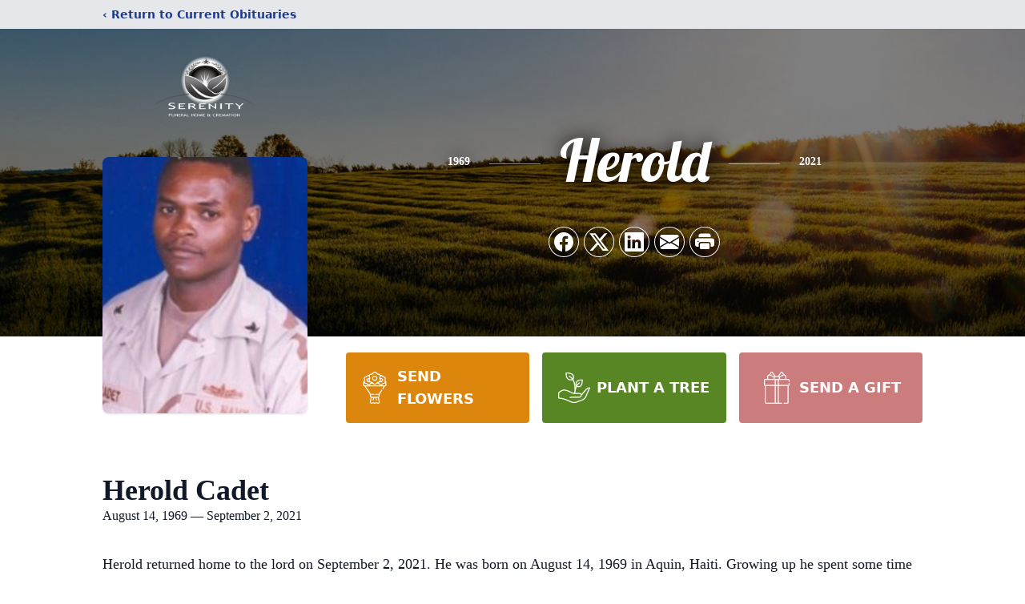

--- FILE ---
content_type: text/html; charset=utf-8
request_url: https://www.google.com/recaptcha/enterprise/anchor?ar=1&k=6Le28IMgAAAAALZFnLAGL03IsJVISbzhu6YaWwP2&co=aHR0cHM6Ly93d3cuc2VyZW5pdHlmbGEuY29tOjQ0Mw..&hl=en&type=image&v=PoyoqOPhxBO7pBk68S4YbpHZ&theme=light&size=invisible&badge=bottomright&anchor-ms=20000&execute-ms=30000&cb=6bbgibz6xz02
body_size: 48715
content:
<!DOCTYPE HTML><html dir="ltr" lang="en"><head><meta http-equiv="Content-Type" content="text/html; charset=UTF-8">
<meta http-equiv="X-UA-Compatible" content="IE=edge">
<title>reCAPTCHA</title>
<style type="text/css">
/* cyrillic-ext */
@font-face {
  font-family: 'Roboto';
  font-style: normal;
  font-weight: 400;
  font-stretch: 100%;
  src: url(//fonts.gstatic.com/s/roboto/v48/KFO7CnqEu92Fr1ME7kSn66aGLdTylUAMa3GUBHMdazTgWw.woff2) format('woff2');
  unicode-range: U+0460-052F, U+1C80-1C8A, U+20B4, U+2DE0-2DFF, U+A640-A69F, U+FE2E-FE2F;
}
/* cyrillic */
@font-face {
  font-family: 'Roboto';
  font-style: normal;
  font-weight: 400;
  font-stretch: 100%;
  src: url(//fonts.gstatic.com/s/roboto/v48/KFO7CnqEu92Fr1ME7kSn66aGLdTylUAMa3iUBHMdazTgWw.woff2) format('woff2');
  unicode-range: U+0301, U+0400-045F, U+0490-0491, U+04B0-04B1, U+2116;
}
/* greek-ext */
@font-face {
  font-family: 'Roboto';
  font-style: normal;
  font-weight: 400;
  font-stretch: 100%;
  src: url(//fonts.gstatic.com/s/roboto/v48/KFO7CnqEu92Fr1ME7kSn66aGLdTylUAMa3CUBHMdazTgWw.woff2) format('woff2');
  unicode-range: U+1F00-1FFF;
}
/* greek */
@font-face {
  font-family: 'Roboto';
  font-style: normal;
  font-weight: 400;
  font-stretch: 100%;
  src: url(//fonts.gstatic.com/s/roboto/v48/KFO7CnqEu92Fr1ME7kSn66aGLdTylUAMa3-UBHMdazTgWw.woff2) format('woff2');
  unicode-range: U+0370-0377, U+037A-037F, U+0384-038A, U+038C, U+038E-03A1, U+03A3-03FF;
}
/* math */
@font-face {
  font-family: 'Roboto';
  font-style: normal;
  font-weight: 400;
  font-stretch: 100%;
  src: url(//fonts.gstatic.com/s/roboto/v48/KFO7CnqEu92Fr1ME7kSn66aGLdTylUAMawCUBHMdazTgWw.woff2) format('woff2');
  unicode-range: U+0302-0303, U+0305, U+0307-0308, U+0310, U+0312, U+0315, U+031A, U+0326-0327, U+032C, U+032F-0330, U+0332-0333, U+0338, U+033A, U+0346, U+034D, U+0391-03A1, U+03A3-03A9, U+03B1-03C9, U+03D1, U+03D5-03D6, U+03F0-03F1, U+03F4-03F5, U+2016-2017, U+2034-2038, U+203C, U+2040, U+2043, U+2047, U+2050, U+2057, U+205F, U+2070-2071, U+2074-208E, U+2090-209C, U+20D0-20DC, U+20E1, U+20E5-20EF, U+2100-2112, U+2114-2115, U+2117-2121, U+2123-214F, U+2190, U+2192, U+2194-21AE, U+21B0-21E5, U+21F1-21F2, U+21F4-2211, U+2213-2214, U+2216-22FF, U+2308-230B, U+2310, U+2319, U+231C-2321, U+2336-237A, U+237C, U+2395, U+239B-23B7, U+23D0, U+23DC-23E1, U+2474-2475, U+25AF, U+25B3, U+25B7, U+25BD, U+25C1, U+25CA, U+25CC, U+25FB, U+266D-266F, U+27C0-27FF, U+2900-2AFF, U+2B0E-2B11, U+2B30-2B4C, U+2BFE, U+3030, U+FF5B, U+FF5D, U+1D400-1D7FF, U+1EE00-1EEFF;
}
/* symbols */
@font-face {
  font-family: 'Roboto';
  font-style: normal;
  font-weight: 400;
  font-stretch: 100%;
  src: url(//fonts.gstatic.com/s/roboto/v48/KFO7CnqEu92Fr1ME7kSn66aGLdTylUAMaxKUBHMdazTgWw.woff2) format('woff2');
  unicode-range: U+0001-000C, U+000E-001F, U+007F-009F, U+20DD-20E0, U+20E2-20E4, U+2150-218F, U+2190, U+2192, U+2194-2199, U+21AF, U+21E6-21F0, U+21F3, U+2218-2219, U+2299, U+22C4-22C6, U+2300-243F, U+2440-244A, U+2460-24FF, U+25A0-27BF, U+2800-28FF, U+2921-2922, U+2981, U+29BF, U+29EB, U+2B00-2BFF, U+4DC0-4DFF, U+FFF9-FFFB, U+10140-1018E, U+10190-1019C, U+101A0, U+101D0-101FD, U+102E0-102FB, U+10E60-10E7E, U+1D2C0-1D2D3, U+1D2E0-1D37F, U+1F000-1F0FF, U+1F100-1F1AD, U+1F1E6-1F1FF, U+1F30D-1F30F, U+1F315, U+1F31C, U+1F31E, U+1F320-1F32C, U+1F336, U+1F378, U+1F37D, U+1F382, U+1F393-1F39F, U+1F3A7-1F3A8, U+1F3AC-1F3AF, U+1F3C2, U+1F3C4-1F3C6, U+1F3CA-1F3CE, U+1F3D4-1F3E0, U+1F3ED, U+1F3F1-1F3F3, U+1F3F5-1F3F7, U+1F408, U+1F415, U+1F41F, U+1F426, U+1F43F, U+1F441-1F442, U+1F444, U+1F446-1F449, U+1F44C-1F44E, U+1F453, U+1F46A, U+1F47D, U+1F4A3, U+1F4B0, U+1F4B3, U+1F4B9, U+1F4BB, U+1F4BF, U+1F4C8-1F4CB, U+1F4D6, U+1F4DA, U+1F4DF, U+1F4E3-1F4E6, U+1F4EA-1F4ED, U+1F4F7, U+1F4F9-1F4FB, U+1F4FD-1F4FE, U+1F503, U+1F507-1F50B, U+1F50D, U+1F512-1F513, U+1F53E-1F54A, U+1F54F-1F5FA, U+1F610, U+1F650-1F67F, U+1F687, U+1F68D, U+1F691, U+1F694, U+1F698, U+1F6AD, U+1F6B2, U+1F6B9-1F6BA, U+1F6BC, U+1F6C6-1F6CF, U+1F6D3-1F6D7, U+1F6E0-1F6EA, U+1F6F0-1F6F3, U+1F6F7-1F6FC, U+1F700-1F7FF, U+1F800-1F80B, U+1F810-1F847, U+1F850-1F859, U+1F860-1F887, U+1F890-1F8AD, U+1F8B0-1F8BB, U+1F8C0-1F8C1, U+1F900-1F90B, U+1F93B, U+1F946, U+1F984, U+1F996, U+1F9E9, U+1FA00-1FA6F, U+1FA70-1FA7C, U+1FA80-1FA89, U+1FA8F-1FAC6, U+1FACE-1FADC, U+1FADF-1FAE9, U+1FAF0-1FAF8, U+1FB00-1FBFF;
}
/* vietnamese */
@font-face {
  font-family: 'Roboto';
  font-style: normal;
  font-weight: 400;
  font-stretch: 100%;
  src: url(//fonts.gstatic.com/s/roboto/v48/KFO7CnqEu92Fr1ME7kSn66aGLdTylUAMa3OUBHMdazTgWw.woff2) format('woff2');
  unicode-range: U+0102-0103, U+0110-0111, U+0128-0129, U+0168-0169, U+01A0-01A1, U+01AF-01B0, U+0300-0301, U+0303-0304, U+0308-0309, U+0323, U+0329, U+1EA0-1EF9, U+20AB;
}
/* latin-ext */
@font-face {
  font-family: 'Roboto';
  font-style: normal;
  font-weight: 400;
  font-stretch: 100%;
  src: url(//fonts.gstatic.com/s/roboto/v48/KFO7CnqEu92Fr1ME7kSn66aGLdTylUAMa3KUBHMdazTgWw.woff2) format('woff2');
  unicode-range: U+0100-02BA, U+02BD-02C5, U+02C7-02CC, U+02CE-02D7, U+02DD-02FF, U+0304, U+0308, U+0329, U+1D00-1DBF, U+1E00-1E9F, U+1EF2-1EFF, U+2020, U+20A0-20AB, U+20AD-20C0, U+2113, U+2C60-2C7F, U+A720-A7FF;
}
/* latin */
@font-face {
  font-family: 'Roboto';
  font-style: normal;
  font-weight: 400;
  font-stretch: 100%;
  src: url(//fonts.gstatic.com/s/roboto/v48/KFO7CnqEu92Fr1ME7kSn66aGLdTylUAMa3yUBHMdazQ.woff2) format('woff2');
  unicode-range: U+0000-00FF, U+0131, U+0152-0153, U+02BB-02BC, U+02C6, U+02DA, U+02DC, U+0304, U+0308, U+0329, U+2000-206F, U+20AC, U+2122, U+2191, U+2193, U+2212, U+2215, U+FEFF, U+FFFD;
}
/* cyrillic-ext */
@font-face {
  font-family: 'Roboto';
  font-style: normal;
  font-weight: 500;
  font-stretch: 100%;
  src: url(//fonts.gstatic.com/s/roboto/v48/KFO7CnqEu92Fr1ME7kSn66aGLdTylUAMa3GUBHMdazTgWw.woff2) format('woff2');
  unicode-range: U+0460-052F, U+1C80-1C8A, U+20B4, U+2DE0-2DFF, U+A640-A69F, U+FE2E-FE2F;
}
/* cyrillic */
@font-face {
  font-family: 'Roboto';
  font-style: normal;
  font-weight: 500;
  font-stretch: 100%;
  src: url(//fonts.gstatic.com/s/roboto/v48/KFO7CnqEu92Fr1ME7kSn66aGLdTylUAMa3iUBHMdazTgWw.woff2) format('woff2');
  unicode-range: U+0301, U+0400-045F, U+0490-0491, U+04B0-04B1, U+2116;
}
/* greek-ext */
@font-face {
  font-family: 'Roboto';
  font-style: normal;
  font-weight: 500;
  font-stretch: 100%;
  src: url(//fonts.gstatic.com/s/roboto/v48/KFO7CnqEu92Fr1ME7kSn66aGLdTylUAMa3CUBHMdazTgWw.woff2) format('woff2');
  unicode-range: U+1F00-1FFF;
}
/* greek */
@font-face {
  font-family: 'Roboto';
  font-style: normal;
  font-weight: 500;
  font-stretch: 100%;
  src: url(//fonts.gstatic.com/s/roboto/v48/KFO7CnqEu92Fr1ME7kSn66aGLdTylUAMa3-UBHMdazTgWw.woff2) format('woff2');
  unicode-range: U+0370-0377, U+037A-037F, U+0384-038A, U+038C, U+038E-03A1, U+03A3-03FF;
}
/* math */
@font-face {
  font-family: 'Roboto';
  font-style: normal;
  font-weight: 500;
  font-stretch: 100%;
  src: url(//fonts.gstatic.com/s/roboto/v48/KFO7CnqEu92Fr1ME7kSn66aGLdTylUAMawCUBHMdazTgWw.woff2) format('woff2');
  unicode-range: U+0302-0303, U+0305, U+0307-0308, U+0310, U+0312, U+0315, U+031A, U+0326-0327, U+032C, U+032F-0330, U+0332-0333, U+0338, U+033A, U+0346, U+034D, U+0391-03A1, U+03A3-03A9, U+03B1-03C9, U+03D1, U+03D5-03D6, U+03F0-03F1, U+03F4-03F5, U+2016-2017, U+2034-2038, U+203C, U+2040, U+2043, U+2047, U+2050, U+2057, U+205F, U+2070-2071, U+2074-208E, U+2090-209C, U+20D0-20DC, U+20E1, U+20E5-20EF, U+2100-2112, U+2114-2115, U+2117-2121, U+2123-214F, U+2190, U+2192, U+2194-21AE, U+21B0-21E5, U+21F1-21F2, U+21F4-2211, U+2213-2214, U+2216-22FF, U+2308-230B, U+2310, U+2319, U+231C-2321, U+2336-237A, U+237C, U+2395, U+239B-23B7, U+23D0, U+23DC-23E1, U+2474-2475, U+25AF, U+25B3, U+25B7, U+25BD, U+25C1, U+25CA, U+25CC, U+25FB, U+266D-266F, U+27C0-27FF, U+2900-2AFF, U+2B0E-2B11, U+2B30-2B4C, U+2BFE, U+3030, U+FF5B, U+FF5D, U+1D400-1D7FF, U+1EE00-1EEFF;
}
/* symbols */
@font-face {
  font-family: 'Roboto';
  font-style: normal;
  font-weight: 500;
  font-stretch: 100%;
  src: url(//fonts.gstatic.com/s/roboto/v48/KFO7CnqEu92Fr1ME7kSn66aGLdTylUAMaxKUBHMdazTgWw.woff2) format('woff2');
  unicode-range: U+0001-000C, U+000E-001F, U+007F-009F, U+20DD-20E0, U+20E2-20E4, U+2150-218F, U+2190, U+2192, U+2194-2199, U+21AF, U+21E6-21F0, U+21F3, U+2218-2219, U+2299, U+22C4-22C6, U+2300-243F, U+2440-244A, U+2460-24FF, U+25A0-27BF, U+2800-28FF, U+2921-2922, U+2981, U+29BF, U+29EB, U+2B00-2BFF, U+4DC0-4DFF, U+FFF9-FFFB, U+10140-1018E, U+10190-1019C, U+101A0, U+101D0-101FD, U+102E0-102FB, U+10E60-10E7E, U+1D2C0-1D2D3, U+1D2E0-1D37F, U+1F000-1F0FF, U+1F100-1F1AD, U+1F1E6-1F1FF, U+1F30D-1F30F, U+1F315, U+1F31C, U+1F31E, U+1F320-1F32C, U+1F336, U+1F378, U+1F37D, U+1F382, U+1F393-1F39F, U+1F3A7-1F3A8, U+1F3AC-1F3AF, U+1F3C2, U+1F3C4-1F3C6, U+1F3CA-1F3CE, U+1F3D4-1F3E0, U+1F3ED, U+1F3F1-1F3F3, U+1F3F5-1F3F7, U+1F408, U+1F415, U+1F41F, U+1F426, U+1F43F, U+1F441-1F442, U+1F444, U+1F446-1F449, U+1F44C-1F44E, U+1F453, U+1F46A, U+1F47D, U+1F4A3, U+1F4B0, U+1F4B3, U+1F4B9, U+1F4BB, U+1F4BF, U+1F4C8-1F4CB, U+1F4D6, U+1F4DA, U+1F4DF, U+1F4E3-1F4E6, U+1F4EA-1F4ED, U+1F4F7, U+1F4F9-1F4FB, U+1F4FD-1F4FE, U+1F503, U+1F507-1F50B, U+1F50D, U+1F512-1F513, U+1F53E-1F54A, U+1F54F-1F5FA, U+1F610, U+1F650-1F67F, U+1F687, U+1F68D, U+1F691, U+1F694, U+1F698, U+1F6AD, U+1F6B2, U+1F6B9-1F6BA, U+1F6BC, U+1F6C6-1F6CF, U+1F6D3-1F6D7, U+1F6E0-1F6EA, U+1F6F0-1F6F3, U+1F6F7-1F6FC, U+1F700-1F7FF, U+1F800-1F80B, U+1F810-1F847, U+1F850-1F859, U+1F860-1F887, U+1F890-1F8AD, U+1F8B0-1F8BB, U+1F8C0-1F8C1, U+1F900-1F90B, U+1F93B, U+1F946, U+1F984, U+1F996, U+1F9E9, U+1FA00-1FA6F, U+1FA70-1FA7C, U+1FA80-1FA89, U+1FA8F-1FAC6, U+1FACE-1FADC, U+1FADF-1FAE9, U+1FAF0-1FAF8, U+1FB00-1FBFF;
}
/* vietnamese */
@font-face {
  font-family: 'Roboto';
  font-style: normal;
  font-weight: 500;
  font-stretch: 100%;
  src: url(//fonts.gstatic.com/s/roboto/v48/KFO7CnqEu92Fr1ME7kSn66aGLdTylUAMa3OUBHMdazTgWw.woff2) format('woff2');
  unicode-range: U+0102-0103, U+0110-0111, U+0128-0129, U+0168-0169, U+01A0-01A1, U+01AF-01B0, U+0300-0301, U+0303-0304, U+0308-0309, U+0323, U+0329, U+1EA0-1EF9, U+20AB;
}
/* latin-ext */
@font-face {
  font-family: 'Roboto';
  font-style: normal;
  font-weight: 500;
  font-stretch: 100%;
  src: url(//fonts.gstatic.com/s/roboto/v48/KFO7CnqEu92Fr1ME7kSn66aGLdTylUAMa3KUBHMdazTgWw.woff2) format('woff2');
  unicode-range: U+0100-02BA, U+02BD-02C5, U+02C7-02CC, U+02CE-02D7, U+02DD-02FF, U+0304, U+0308, U+0329, U+1D00-1DBF, U+1E00-1E9F, U+1EF2-1EFF, U+2020, U+20A0-20AB, U+20AD-20C0, U+2113, U+2C60-2C7F, U+A720-A7FF;
}
/* latin */
@font-face {
  font-family: 'Roboto';
  font-style: normal;
  font-weight: 500;
  font-stretch: 100%;
  src: url(//fonts.gstatic.com/s/roboto/v48/KFO7CnqEu92Fr1ME7kSn66aGLdTylUAMa3yUBHMdazQ.woff2) format('woff2');
  unicode-range: U+0000-00FF, U+0131, U+0152-0153, U+02BB-02BC, U+02C6, U+02DA, U+02DC, U+0304, U+0308, U+0329, U+2000-206F, U+20AC, U+2122, U+2191, U+2193, U+2212, U+2215, U+FEFF, U+FFFD;
}
/* cyrillic-ext */
@font-face {
  font-family: 'Roboto';
  font-style: normal;
  font-weight: 900;
  font-stretch: 100%;
  src: url(//fonts.gstatic.com/s/roboto/v48/KFO7CnqEu92Fr1ME7kSn66aGLdTylUAMa3GUBHMdazTgWw.woff2) format('woff2');
  unicode-range: U+0460-052F, U+1C80-1C8A, U+20B4, U+2DE0-2DFF, U+A640-A69F, U+FE2E-FE2F;
}
/* cyrillic */
@font-face {
  font-family: 'Roboto';
  font-style: normal;
  font-weight: 900;
  font-stretch: 100%;
  src: url(//fonts.gstatic.com/s/roboto/v48/KFO7CnqEu92Fr1ME7kSn66aGLdTylUAMa3iUBHMdazTgWw.woff2) format('woff2');
  unicode-range: U+0301, U+0400-045F, U+0490-0491, U+04B0-04B1, U+2116;
}
/* greek-ext */
@font-face {
  font-family: 'Roboto';
  font-style: normal;
  font-weight: 900;
  font-stretch: 100%;
  src: url(//fonts.gstatic.com/s/roboto/v48/KFO7CnqEu92Fr1ME7kSn66aGLdTylUAMa3CUBHMdazTgWw.woff2) format('woff2');
  unicode-range: U+1F00-1FFF;
}
/* greek */
@font-face {
  font-family: 'Roboto';
  font-style: normal;
  font-weight: 900;
  font-stretch: 100%;
  src: url(//fonts.gstatic.com/s/roboto/v48/KFO7CnqEu92Fr1ME7kSn66aGLdTylUAMa3-UBHMdazTgWw.woff2) format('woff2');
  unicode-range: U+0370-0377, U+037A-037F, U+0384-038A, U+038C, U+038E-03A1, U+03A3-03FF;
}
/* math */
@font-face {
  font-family: 'Roboto';
  font-style: normal;
  font-weight: 900;
  font-stretch: 100%;
  src: url(//fonts.gstatic.com/s/roboto/v48/KFO7CnqEu92Fr1ME7kSn66aGLdTylUAMawCUBHMdazTgWw.woff2) format('woff2');
  unicode-range: U+0302-0303, U+0305, U+0307-0308, U+0310, U+0312, U+0315, U+031A, U+0326-0327, U+032C, U+032F-0330, U+0332-0333, U+0338, U+033A, U+0346, U+034D, U+0391-03A1, U+03A3-03A9, U+03B1-03C9, U+03D1, U+03D5-03D6, U+03F0-03F1, U+03F4-03F5, U+2016-2017, U+2034-2038, U+203C, U+2040, U+2043, U+2047, U+2050, U+2057, U+205F, U+2070-2071, U+2074-208E, U+2090-209C, U+20D0-20DC, U+20E1, U+20E5-20EF, U+2100-2112, U+2114-2115, U+2117-2121, U+2123-214F, U+2190, U+2192, U+2194-21AE, U+21B0-21E5, U+21F1-21F2, U+21F4-2211, U+2213-2214, U+2216-22FF, U+2308-230B, U+2310, U+2319, U+231C-2321, U+2336-237A, U+237C, U+2395, U+239B-23B7, U+23D0, U+23DC-23E1, U+2474-2475, U+25AF, U+25B3, U+25B7, U+25BD, U+25C1, U+25CA, U+25CC, U+25FB, U+266D-266F, U+27C0-27FF, U+2900-2AFF, U+2B0E-2B11, U+2B30-2B4C, U+2BFE, U+3030, U+FF5B, U+FF5D, U+1D400-1D7FF, U+1EE00-1EEFF;
}
/* symbols */
@font-face {
  font-family: 'Roboto';
  font-style: normal;
  font-weight: 900;
  font-stretch: 100%;
  src: url(//fonts.gstatic.com/s/roboto/v48/KFO7CnqEu92Fr1ME7kSn66aGLdTylUAMaxKUBHMdazTgWw.woff2) format('woff2');
  unicode-range: U+0001-000C, U+000E-001F, U+007F-009F, U+20DD-20E0, U+20E2-20E4, U+2150-218F, U+2190, U+2192, U+2194-2199, U+21AF, U+21E6-21F0, U+21F3, U+2218-2219, U+2299, U+22C4-22C6, U+2300-243F, U+2440-244A, U+2460-24FF, U+25A0-27BF, U+2800-28FF, U+2921-2922, U+2981, U+29BF, U+29EB, U+2B00-2BFF, U+4DC0-4DFF, U+FFF9-FFFB, U+10140-1018E, U+10190-1019C, U+101A0, U+101D0-101FD, U+102E0-102FB, U+10E60-10E7E, U+1D2C0-1D2D3, U+1D2E0-1D37F, U+1F000-1F0FF, U+1F100-1F1AD, U+1F1E6-1F1FF, U+1F30D-1F30F, U+1F315, U+1F31C, U+1F31E, U+1F320-1F32C, U+1F336, U+1F378, U+1F37D, U+1F382, U+1F393-1F39F, U+1F3A7-1F3A8, U+1F3AC-1F3AF, U+1F3C2, U+1F3C4-1F3C6, U+1F3CA-1F3CE, U+1F3D4-1F3E0, U+1F3ED, U+1F3F1-1F3F3, U+1F3F5-1F3F7, U+1F408, U+1F415, U+1F41F, U+1F426, U+1F43F, U+1F441-1F442, U+1F444, U+1F446-1F449, U+1F44C-1F44E, U+1F453, U+1F46A, U+1F47D, U+1F4A3, U+1F4B0, U+1F4B3, U+1F4B9, U+1F4BB, U+1F4BF, U+1F4C8-1F4CB, U+1F4D6, U+1F4DA, U+1F4DF, U+1F4E3-1F4E6, U+1F4EA-1F4ED, U+1F4F7, U+1F4F9-1F4FB, U+1F4FD-1F4FE, U+1F503, U+1F507-1F50B, U+1F50D, U+1F512-1F513, U+1F53E-1F54A, U+1F54F-1F5FA, U+1F610, U+1F650-1F67F, U+1F687, U+1F68D, U+1F691, U+1F694, U+1F698, U+1F6AD, U+1F6B2, U+1F6B9-1F6BA, U+1F6BC, U+1F6C6-1F6CF, U+1F6D3-1F6D7, U+1F6E0-1F6EA, U+1F6F0-1F6F3, U+1F6F7-1F6FC, U+1F700-1F7FF, U+1F800-1F80B, U+1F810-1F847, U+1F850-1F859, U+1F860-1F887, U+1F890-1F8AD, U+1F8B0-1F8BB, U+1F8C0-1F8C1, U+1F900-1F90B, U+1F93B, U+1F946, U+1F984, U+1F996, U+1F9E9, U+1FA00-1FA6F, U+1FA70-1FA7C, U+1FA80-1FA89, U+1FA8F-1FAC6, U+1FACE-1FADC, U+1FADF-1FAE9, U+1FAF0-1FAF8, U+1FB00-1FBFF;
}
/* vietnamese */
@font-face {
  font-family: 'Roboto';
  font-style: normal;
  font-weight: 900;
  font-stretch: 100%;
  src: url(//fonts.gstatic.com/s/roboto/v48/KFO7CnqEu92Fr1ME7kSn66aGLdTylUAMa3OUBHMdazTgWw.woff2) format('woff2');
  unicode-range: U+0102-0103, U+0110-0111, U+0128-0129, U+0168-0169, U+01A0-01A1, U+01AF-01B0, U+0300-0301, U+0303-0304, U+0308-0309, U+0323, U+0329, U+1EA0-1EF9, U+20AB;
}
/* latin-ext */
@font-face {
  font-family: 'Roboto';
  font-style: normal;
  font-weight: 900;
  font-stretch: 100%;
  src: url(//fonts.gstatic.com/s/roboto/v48/KFO7CnqEu92Fr1ME7kSn66aGLdTylUAMa3KUBHMdazTgWw.woff2) format('woff2');
  unicode-range: U+0100-02BA, U+02BD-02C5, U+02C7-02CC, U+02CE-02D7, U+02DD-02FF, U+0304, U+0308, U+0329, U+1D00-1DBF, U+1E00-1E9F, U+1EF2-1EFF, U+2020, U+20A0-20AB, U+20AD-20C0, U+2113, U+2C60-2C7F, U+A720-A7FF;
}
/* latin */
@font-face {
  font-family: 'Roboto';
  font-style: normal;
  font-weight: 900;
  font-stretch: 100%;
  src: url(//fonts.gstatic.com/s/roboto/v48/KFO7CnqEu92Fr1ME7kSn66aGLdTylUAMa3yUBHMdazQ.woff2) format('woff2');
  unicode-range: U+0000-00FF, U+0131, U+0152-0153, U+02BB-02BC, U+02C6, U+02DA, U+02DC, U+0304, U+0308, U+0329, U+2000-206F, U+20AC, U+2122, U+2191, U+2193, U+2212, U+2215, U+FEFF, U+FFFD;
}

</style>
<link rel="stylesheet" type="text/css" href="https://www.gstatic.com/recaptcha/releases/PoyoqOPhxBO7pBk68S4YbpHZ/styles__ltr.css">
<script nonce="dlzYdzTk6Rygd2JjW3_WNQ" type="text/javascript">window['__recaptcha_api'] = 'https://www.google.com/recaptcha/enterprise/';</script>
<script type="text/javascript" src="https://www.gstatic.com/recaptcha/releases/PoyoqOPhxBO7pBk68S4YbpHZ/recaptcha__en.js" nonce="dlzYdzTk6Rygd2JjW3_WNQ">
      
    </script></head>
<body><div id="rc-anchor-alert" class="rc-anchor-alert"></div>
<input type="hidden" id="recaptcha-token" value="[base64]">
<script type="text/javascript" nonce="dlzYdzTk6Rygd2JjW3_WNQ">
      recaptcha.anchor.Main.init("[\x22ainput\x22,[\x22bgdata\x22,\x22\x22,\[base64]/[base64]/[base64]/ZyhXLGgpOnEoW04sMjEsbF0sVywwKSxoKSxmYWxzZSxmYWxzZSl9Y2F0Y2goayl7RygzNTgsVyk/[base64]/[base64]/[base64]/[base64]/[base64]/[base64]/[base64]/bmV3IEJbT10oRFswXSk6dz09Mj9uZXcgQltPXShEWzBdLERbMV0pOnc9PTM/bmV3IEJbT10oRFswXSxEWzFdLERbMl0pOnc9PTQ/[base64]/[base64]/[base64]/[base64]/[base64]\\u003d\x22,\[base64]\\u003d\x22,\x22w4lcaFbCtDHCgcO4wrvDhx8faClgwoRMHsKNw7RFUsOgwqluwoRJX8OXCxVMwqTDpMKEIMOHw65XaTjCvx7ChxbCuG8NfQHCtX7DvcOgcVY6w494wpvCuUVtSQc7VsKOIh3CgMO2RsOqwpFnfsOGw4ojw6/DgsOVw686w6gNw4M+b8KEw6MRBlrDmih2wpYyw4nChMOGNR0PTMOFKh/DkXzCtS16BQojwoB3wrzClBjDrCPDrUR9woTCnH3Dk0l6wosFwrjCrjfDnMKHw74nBGghL8KSw6/CnsOWw6bDh8OiwoHCtms1asOqw51uw5PDocK/FVVywprDmVAtWcK2w6LCt8OJDsOhwqAKEcONAsKTandTw7QWHMO8w6fDixfCqsOseCQDXTwFw7/CuwBJwqLDjDRIU8KKwpdgRsOGw4TDllnDrsOPwrXDumhdNibDo8KGK1HDs3hHKR3DqMOmwoPDvsORwrPCqA/CjMKEJiXCvMKPwpokw7vDpm5iw5UeEcKUfsKjwrzDhMKiZk1Hw5/DhwYrYCJyRcKcw5pDVcOhwrPCiVnDgQt8RMOkBhfCmsO3worDpsKWwrfDuUt6axgiZTVnFsKEw5xHTFnDuMKADcKicSTCgy3CvyTCh8OBw6DCuifDj8KjwqPCoMOsEMOXM8OVHFHCp2stc8K2w7fDosKywpHDtsKVw6F9woFbw4DDhcK1fMKKwp/[base64]/CjcOTWzfCnAgbwrfCnHUxwpJUw6vDmcKAw6IhL8O2wpHDqkzDrm7DocK2MktdU8Opw5LDhsKyCWVEw7bCk8KdwqtmL8Oww5nDrUhcw4LDmRc6wojDlyo2wottA8K2woMew5llXMOhe2jCrwFdd8K7wq7CkcOAw43ClMO1w6VoXC/[base64]/wobDrcKXRMOmwrPCgMOhYXnDgsKrwoscw4odw6BiVkgLwqdJNVk5JsKdQFvDglwNI3gnw7jDj8ObQ8O1VcOdw7wZw748w5rCj8KMwoXCgcKmESLDmXjDkXZpVxzChMOXwoMjFz1xw6vCqHJzwozCvcKJAMOWwpQlwo8nwp4Owr5ZwrfDt2XCmQrDrD/DriDCgUtJA8OoIcK2WnnDgxjDlikMBcKxwq/CjcKzw7o+QsOcL8ORwpDCp8KyBmXDl8Kcwr01wox2w7/CmsOTQXTDlMK4F8O+w6fCm8KTwrw8wqQ8OADDpsK2UHrCvzPCjmY7dnYoIcOzw4HCuUBSAGPDl8KQOcO8BsOjPRQVTWIdABXCvjbDlMKCw4/[base64]/fRfDhcOzw4bCoVnCrgkSbA1VwrI5C35ow7DCrcK1wrcbw4Zzw4LCicKxwpV6wpgUwqjDrEjCrTLCu8OfwqLDpz/Cl0fDhcOYwpMrwqBGwoBRLcOKwpTDjSQER8K0w7Mdc8K9YsOqa8KXXwFsE8O3JsOAT3EkVVFrw6Nuw4/DsitkNsK5VB8QwrBtZULCtTfCtcOtw6I8w6PCtMKGw5zCoF7DtnxmwoQtW8Kuw4lHw6LCh8OaNcK1wqbCmAIkwqwfLMKowrITRDpOw7TDtMOYX8Omw7w6HTnCt8OCNcKzwonDpsK4w65dCsKUwp7DpcKKKMKfRADCucOCwpfChmHDmyrCqsO9wrvChsO0BMO/wqnCvcKMdFHCnDrDpwXDv8KpwpliwrXCjHc+w7wMwod8E8OfwovCiAbCpMKNF8KsaRliC8ONHU/CrcKTTh1IdMKZdcO9w6V+wr3CqUlKPMORwoEkSAzDisKZw5jDscKWwphSw4PCsUwSRcKfw65CVhTDj8KuQcKgwpbDtMOOQsOHQ8KMwodyYVQzwq/DqgggWsODwo/ClBk2VcKcwpZQwq4uDhYQwplPEBI8wphBwoMSexpAwrDDrMOewo48wp5HNlnDtsOlMiPDisKpB8O5wqbDsh0jd8KiwqVpwpE0w6FOwqkpAWPDtzDDssKbKsOiw4I4S8KGwoXCpsOjwpoOwosNSBM0wpbDlMOpLgVvdi/ClsOgw4kbw4QeSlM/[base64]/woHCscOfw7PDtTR8w4XCnTzDr8KIPGbCsVzDiw/DkBJIEMKrNwnDoBttw4Fxw4cjwoXDrn0IwoxBwpjDocKtw4JIwp/CtsOqMglMfcKxcMOFFsOQwoXCtHzCggLCuAo4wrHCg2zDlnQSU8K7wqfClsKNw5vCs8Ozw6jCgMOBasKhwqvDplLDtGjDgcOWVcOzPMKjJihBwqfDj3XDgMKIEMOFRsKfOTcFbsONYsODchXClyZcXcKqw5/DosOrw6PCnU4Gw64Hw4ENw7Z5wrXCqijDvj5Sw47CgFrDnMKtRit9w7Niw6lEwrIQE8OzwpAvNcOowq/CvsKiB8KBYyEAw7XChMKjMS8oAXHCrsK7w7nCqB3DoSDCmcK1OA7DscODwqjCphY6cMOIwrIGRk4VYsOLwqLDig7Dj2QMwoR5TcKubwBpwovDv8OTSVx6bVvDrcOQOX/CkArCrMOHacO8eUQgwpx6XsKewo3CnWt6B8OWJMKhPGTCgsO8wohVwpjDjmTDisKuw7UpVjQIw63DnsK0wqd2w6RoI8OcUDp0wovDmsKROh7DqyzCt15KQ8OUw4BdHcO/AlBcw7vDuShWZMK0DsOGwpfCncOqPMK3wqDDqkPCpcOiFFNbVxM7DDDDqz3DscKmO8KbAsKpRW7DskQCNBMnOsOww6s4w57DiyQkGFxLL8O9wpkeWWNkEiRIwpMLwoA1Lid8SMKNwpgOwo0IaUNOMlFmFBLClcOvESUcw6zCl8KuKcOdC1TDmSXCqhQDai/DhcKFGMK9W8OZwoXDsVzDiFJew7jDsSfCkcK0wqocfcKHw7RQwokEwr/DiMOLw6PDi8KNG8OKNC0hRMKBB1QEZsKlw5DDlyrCicO3w6LCjcOdLhHCtAwYcsOjLw/CssOJFcKSSF3CusOIVcKFNMKiwp/CvwMTw6RowrnCj8Orw49DdgnCgcO6w7YZSEt+w502TsOABhrCr8OGTEBRw77CoFAyGcOCdEvCjsO9w6PCrCvCvGDChcOkw5/CgEg4SsK2BW/[base64]/[base64]/Dv8KuI8KhUh4NZsOtw6DCv0DCksOZQ8KLwo3Dp1rDvHx/KsO3IjPCucK+woxNwqTDqk7ClQx6w6MkewzDjMOABsO1w6PCmSB2UnYlQcKya8KUHRHCrsOiBsKLw4xZUsKHwpNaY8KOwppRBHLDoMO0w7/[base64]/Cri/[base64]/CvsKEPGDCkFjClj1fwpHDpUnClMOhwqvCuSBnaMOmU8KPw59yScOiw6U4DsOMwr/CpVl5UyMzABHDtAtjwoUyZBg+WwAcw7E6wrHDpzNEC8OnWjjDoS3ClF/Dg8KrRcKGwrlvcQ5Zwp83a3sDZMOEDXMlwprDhD5Dwo0wUsKnOXAmA8KRwqbDlcOiwqjCncOgM8O5w40dHMKdwozDmsOLwojCgk8haDLDlmsZwqHCknjDtRgTwr01GMOtwpHDocObw6/CqcOSFlrDon0kwqDDncOcKsO3w5k2w7DDjWHCmyXCh3PCk14VSMO2FTbDizcyw4/DpkRhwrZqw79tKB7DvMKrFcK/[base64]/CgcOFEMKGZ0PDoHjDvsO1JMOCDRQXw5g1LcOTwowtVsOzKGN8woPCqcOJwql+wrM6alPCulM6w7rDvcKawqzDsMK+wq9CBRDCtMKFGWsLwovCk8KlBzIOLMOGwpTCpQfDqsOFRkQbwqrCoMKFY8Ova2zCgsOAw4fDsMKcw6/[base64]/w64Pw4jDmVN6w4M0aGrCoSZrw6PDv1bDujnDlMKrThPDmMOzwoDDqMK/w4IpGC4nwqsnPcOpKcO4CETCsMKxwoTDtcOUMsO2w6YvH8OKw5vCgMKrw7VqKcKnfsKBFznCvcOKwpkOwrpdwq3DrXTCuMOkw5XChSbDvsK3woHDlMKTHsOeVHJiw7TCg0BibcOTwpfCjcK7wrfCjsKbUcOyw5fDhMOjGcOAwovDocK/[base64]/DtMKRw59LdW1RH8OQwp7DkHDDuMKAIxvDt1oawrjCtsKew5QNwrXCssOUwqLDjhzDpmc6TVHCshoiKsK0UsOAw40dUMKOQMOuHEMFw5LCoMOmQA/CpMK6woUKCl/DusOow4Bfwq0HL8OTGcKCC1HCkFN4bsKxw7fDqk5lXMO2QcO4w75rH8OIwqIsRS0LwpZtFUDCscKDwoVkaRPCnF9kPgjDiQMHSMOywrfCuxAZwp3DnsKpw7QxCsKUw6bDosKxDMOYw4fCgDPDtzx+dsKWw6wJw75xDMKjwqoXOcK0w77Cp3ZUOgvDpCAmQnd4w6/[base64]/wobDm8KawopbwojDhsKmw4JJwpFBwqQ7w6jCmG5Mw6BGw7/DocKRwpjCmg3CpUPChAHDnAPDksO7wqDDi8KXwrpoORYWKGBPSnzCqxbDg8OHw77DvcKpTsKow69CHCDCtmkRUTnDq0pSDMOWY8KoPRzCumHDqSTClWzDozfCjMOTF1Raw5/Dl8KgDU/CrsKLa8OtwrdnwpLCiMOpw5fCisKNw47Ds8OYS8KNElHCrcKRSXxOw7/DjQTDksKDKcK5wqR7woXCq8OXw6MPwq/CkzM6PMOcw4QKDEQkQGUTal0XX8O0w6N5aSHDgRnCt08QRWHCvsO8w6cUb1hOw5BaQEUmN1Rnwr9+w54+w5UPw6TCl1jDr0/CuU7ClmLDkRF6NDxGYVLDo0lMGMO4w4zDoCbCrcK2UMOEN8OGw7bDtcKpHsKpw4pNwrTDiy/CnsK4cyECFDdlwrs0CAAQw4cNwppaH8K9P8OqwoMaMGfCphDDvV/Cm8OZw6Zwf1Frwo/Ds8KHHsO/JMKbwq/CvsKAbH8HMyDCnSXCisKZbsONRcKzKBvCsMKDZMOdUcKLJ8OTw7vCnH7CugNQbMOKw7TCvBnDqgkowoXDmsOmw6LCmsKyCUrCucKZw707w7LCv8KMw4PDnH/CjcKBwrrDmEbCrcKIw7nDvS7Dl8K3aiPCtcKVwo/[base64]/Dg8OLw4fDpcK8AATCmEdDPADCoUXDgMKGD1PCoEwdwoXCqcKhw5DDghzDs1UEwpjCtcOfwoMmw7jCnMOfd8ObEsKrwpjClcObPW0oKGTCqsOSOcOBwpAOPMKUHhDDoMOzJMKzKRXDhE7CvMOhw77ChTPDlsKuEsO0w7zCoDI0Aj/CrB4Rwp/DqcK3XMOBU8KnQMKxw7jCpV7Ch8OHw6XCgMKzJl1Jw4/Cm8KRwo7Ckhs3Y8OAw6/Cmwd3w7/CusKGwrnCusOPworDuMKeN8OFwqvCkjrDqUHDhAYvw79dwpTCh0sswr7Ck8OTwrDDix1DQBdqEMOdc8KWc8OIccK8XSFNwqpCw45gwp1EKm3DuTkKHsKJBMKzw5NvwqnDk8KISBbCvkMIw4YGwoTCuglQwqVLw6UGLmnDrUNjCBhSw7DDscOCD8KxGwfDqcOBwrp7w5/DvMOsP8Kkw7ZawqEZeUozwotNNl3CpzjCpHjClWvDqiHDtXJIw4LCojHDmsOXw7/CvAbCicKkdChMw6B5w7Ebw4/[base64]/[base64]/Ds8KVw5XDk8OswohmdsObw5Vew6/Cu8Ojw5B1A8ObGi/DsMOqw5hFDMK9w6nCgMOGXcOHw6Iyw5hRw6wrwrTDqcKbw6gGwpbCi1nDulU/w7PDvGfCvRpDaGbCpFHDo8OSw7DCnS7CnsOpw6XDulrDgsONJMOVw7bCuMOqOw5Kwo7CpcO4eGjCn19qw7XCpAQawqBVCE7DtAV/[base64]/[base64]/[base64]/DlDDCtsK1Fy7Co0nDkkjDr8O7H2oQDkYzwoZawq4OwqB2Vgxcw6/DtsK3w6DDgRsVwqAewrbDnsO8w7MLw5zDkcKNYVApwqN6SR5nwq/[base64]/DgWMARB1sw6rDhcOYTicWZsO/PsKpw4rCoVrDssOLGsOMwo13w43CsMKAw43DvEDDi3DDtsOBw5jCgQzCoUzCgsO7w4Myw4RawrBSeTgFw4PCjsKUw740wozDl8KsGMOJw4lURMO0wqYNGVzCqn5gw5kfw4lyw5g6w4jCgcONK1LCo3zDpg7CsCbDhMKdw5PCuMOTXcOmZMOzYABvw7Yxw73CiUPDtMO/JsOCwr9ew6HDji5/[base64]/[base64]/wprDo09fCT/CmhZOAMKhAzhfwqPCisKRMEfDjMKmOcKpw5rCmMO+asONwpc4wpjCqcK6LMOXw5zClcKcXsOhMl/CnmHCoCg4bcKRw5TDj8Ocw5V7w7IdJcKSw7FrGBjDmRxuEMORJsKDCk4iw6RBB8OcUMKEw5fCmMKmwocqNT3CnsKswrrCkkzCvQDDlcO0S8KawqLCkTrDuG/DkjfCuisYw6gyUsKgwqHCnMOCw6pnwqHDmMK6MhVuw6guesKlVztqwpsAw4/DgHZmLEvCpT/CqMK7w4RmIsO6wphqwqEbw4rDt8OYcnJXwqzClmMRdsO1FcKJGMOIwrbCm3w/ZsKLwoDCs8O/HVciw73DucOLw4VdbMOXw4fCnTsBX3TDgxLCq8Olw5szw5TDuMKMwrPDgTbCrkHCkyLDocOrwpB7w49CWsKfwqxnRgkra8KYAEp1AMKMwoQVw5LCug/CjFfDmmrCkMKYwpfCgHXDusKlwqfDnDnDtMOxw5/CpxU6w5UOw6B3w5Qxa3ULEsKLw6M0wonDk8OLwpnDkMKDOxzCtsKzVzE3bsK2b8ORV8K6w514A8KIwpIODB7DusKzwonCl3IMwrvDvyDDtyfCojE3LEdFwpfCmwnCr8K/W8OcwrQNVMKlNcOVwqvCnlF6U1MxVMKlw5dYwrFZwpJ9w7rDtiXCjcOEwrckw73CnmY2wopHdMOAZEHCosKDwoLCmifDt8O8wr/DpjFTwrhLwqglwoIsw6Y8BMO9KBrCo17CucKXOVXCicOuwpTCisOmSBZaw4vChAFIRXTDnEPDpQsuw4M1w5LDt8O7CSpbwoE3ZsKEOD3Do2pvSMK/wonDpy/CqsKcwrUbQk3CinR2PG3ClQElw4TCoTRHwpDCiMK6HlHCm8Ogw7PDtBthWX9kwppcC2LDgncWw5HDv8KFwqTDtiLCpMO7ZUDCr3DCqg1eSggmw6obQMO+csKXw4nDngTDkEnDnRteaGVJwp0sXsKNwoV1wq4vRXhrDsO9P3XChsOJYX0Hwq7DnnrDoFbDjS/Chkd5XWQ+w7pOw5fDhX/[base64]/CjkAzwqgQw73DocOaQEsNwpbDgMOJw58XQn/Dr8KSfMOMc8ORMcK3w4h7IgcZw65Xw4vDrBzDssKbWMKbw6jDrsKOw7XDuzZRUkV/w7lQDMKDw4UQey/DsxrDssOwwobDucOkw5/Ck8K1akjDicKGw6DCinbDoMKfW0jDpMK7wrLDhnjCvSgjwq8cw4bDqcOAYXpjJCTCi8OMwr/DhMKpdcOmCsObEMK8QsKZOMOpVxrCmldcM8KJworDgsKWwoLCi2xbEcK/woHDncOZHE0qwqDDqMKTHlDCl1gGTCzCrj4cZsKZZT/[base64]/DvSXCrzhHdCzDgWTCmMO3wrp2w4/CvDXDqMOhwonChMOQWgZ7wrPCj8ORecOFw53Doz/DmGrCiMK3wojDusKxFDnDqF/Cpw7Dt8KyPcO3RGh+eEU3woHCjAlhw5zCr8OaY8O3wpnCr01kwr90TsK4wrAlATJUMXLCq2fCgBljWMOAw65RZcOPwqofdSfCi2Ajw57DhsKADsODd8OOM8KpwrbCpMK6w6lswrxLb8OTVVHDo2d7w6HDvxvDvQ4sw7hWQcO4wr9Iw5rDtsOKwooASgAnw6LCrMKEaC/[base64]/Cp8KNw5hewoc/w4oVShPCmjrCrcKAw617wpIFa3Yuw6sdIcOqF8O3fMK1w7Rvw4DDpiQ/w4nCjMKCRhvCvsKnw55rwrzCvsK6D8OsdF/CvTvDsibCvnnClVrDp1Ziw6lIwqXDlcOEw6cGwokYJsOaJ2pZwqnCjcODw7jDmXBTwp0Uw6TCrsK7w7NPdAbCkMKTbsKDw70iw4zCmsKCNcKwNG58w6MUKVo9w5/Dp1rDuRrClMKOw40rNFfDjsKdDcOuw6RhMkHDt8KreMKvw7bCucOpcsKbHzEuQcOBDBA8wqrChcKrLsK0w5QaI8OpOBYcEQBVwqFDZcKHw7jCkTbCqyjDvgxawqrCvcK2wrDCpMOwScKrRD1/wrEZw4o1UcKrw5RpCCl1w5V/[base64]/Djw4Mw6QYF8KpBsK4wr5ffw8/ccK4JRDDujF7bS7CuH3CnR52DMOBw6XCvcKNfg42woIlwpsVw6R3YE0Owqkuw5PCpiLDnsKHBWYOFsO0GjASwp4CXiIEUSNCch0FCsOkVsOGdsOcGwbCvSjDsXRCwppQVCkJwoDDtsKXw6PDrMKyYHDDkRpEwoFYw4FOS8OeVl/Dl0MtaMKrFcKdw6zDmcKrVW8TGcOcMlhhw5PCqHwcOWJPYE5ORlIxcsKde8KJwq0qIMOPDMOiEcKtGsOdEsODO8K5GcORw6oywrcyZMOWw6hlZQMEGnZ2H8K9YT1rAlFlwqTDusO8w5FKw6VOw6wUwqdXOAt/Wj/DpMOAw6waGT/Ci8Kie8KLw4jDpsOcQsKUQx3DkWfCtAQowrLCq8OveDHCk8OzZcKewrMew6/Dr39MwrZTM1oLwqbCu3nCtsOGMsObw4HDhMOXwqjCqwfDnMK7VcOxwqI8wqXDk8KGwofCscKEVsKIWE9yScKtCyjDsxbDvcKHFsORwqPCisOfOxgzw5/DlMOLwokDw7jCogDCj8O1w4jDtsOvw7fCqcOWw6poAQNtJA/[base64]/[base64]/CrMKOwrnCv3zCkD7DgyfDkHXCvD7CqcOWwonCq0rCt3spQcKNwrTCsTTChmvDnkwdw4Abw6LDpsK5w6nDjzQoccOOw5XDg8KrW8OWwoDCpMKsw6LCmyx/w6Vnwo9jw5tywq3CojNNw4h9VQXDnMOXFy7DnF/DjsOPEcKIw5YAw7YQCMK3wofDnsKSVGjCjGdpQynDqkVawpg/[base64]/CqMK8wqbDmMKjRU7DuXpIPcKVwo8JcljCkcKMwqp5KFUwSMO5w6TDkyjDt8Oawr4JZzHCgERMw4F9wpZkIMOHBBHDtFzDlcKjwpASw4dLOzrDucKySWbDo8Kiw5jDicKlQQF6DsKCwoDClmQCVGg7wqk6IXTDoF/CqTwZdcOIw6Afw5PCuW/Dt3jChzXDi2jCnzTDp8KRfMK+QRgww6AEBzZJw5AFw4AWKcKlLQkyS3ojQBsawq/CjkTDtFnCrMOYw598wpUiw7fCmcKMwphVF8KTwoHDgsOiOAjCuHnDmcOowrYewr4uw6FsEWzCgTVww6AQdwHCucO3AMOtX2bCqD4PP8OIwpETQEk5MMOyw6PCmCMtwqjDkcKVw5XDgMOuBgVFU8KZwqLCuMOZWS/Cl8OQw6LCmijCrcODwrfCu8KLwpB3MCzCmsK4RMOefjjCpMODwrvCqy1owrvDjVE/wqbChgAqwpnCr8K4wqd9w7ofwo3Cl8K+QsOvwrHDnwVDw6ESwp98w6bDt8KDw585w4N2BMOCJyHDsnHDhMO9w50dw40dw4Uaw7cMVyxLFsKrNsK5woJDEl/[base64]/CvMOmRhHCk0t0PcKceAHDncO/w5IJXzpPWypqGsOkwqPCqsOCaivDsnogSXg6OiHDrh0MAQoFXlY5UcKEbWbDt8ORBsKfwpnDq8KyYkUoZQLCrsO3JsKBwq7Dgx7DulPCpcKMwoLCmQcLG8K3w6bDkT3CilXDucK1w4PCmMKZdklvZHvDinA9SxJ+BcOkwqvCv15xTHtVRQ/[base64]/CiyhrOsOKc8KWw57CgcOid1gnbcOOwr3DnS/DrcOJw47DpsO2JMK5BQJHXy4wwp3CvU83wpzDhMKYwp05wqkfw6LDsRDCr8OcBcKjwotPKB0gBsKvw7AFw4bDt8OYwq52UcKvMcODGVzDrMKKwq/[base64]/CicKlw5jCu8OLRsOzw6c6wqvCj8OlAlwnCRJADsKVwoXCnXHChHjCqSEUwq1+wrLCsMOKIMK5IT/DmHsVXcOnwqrDr2BbXHsNwrbClApbw69TU03DpgXCpG8cfsOZw6HDu8Oqw7w/EQfDpcOXw5rDj8OEDMOqN8ORccKBwpDDhgXCs2fDtsO/GsKoCi/CiXF2HsOewpQXPsO2w7Y6HcOswpdgwoJ3T8ODw7XCu8OeTDkuwqLDqsKyDy/[base64]/DmMK7DWZnwqTDiixnCVbDusOkX8Oww5LDnMOyw75twpDCo8K3w6LCoMKQDm/CmCp/w7TCkHjCrmPDtcOyw7gNSMKOScK+LV7CmS8zw4LClMO+wpxYw6LDtMKIwq7CrUkyA8KTwrrDjsOqwo5RYcK/[base64]/ClEwsw5PDqMKyw7fDp8Ohw7DDuU3DkMKlw6bDpHHDqEXCpMOQUxdPwpI+VGLDucK9w5HCikjDrGPDlsObZBBjwqs1w6YTQX0vcUJ5aCNyVsKcRsOeV8KSwqDDoHLChsOow4cDdw13eFbCuWl/wr7CscOIwqfCvjN2w5fDhi48wpfCnyJ/[base64]/DrV4Ew6/DvsKWT3EsYsKAIsKMFy57w7DCoFggaEp0G8Knw6rDqj46woRBw5ZdRXLDuF7CvMKzE8O/w4fDm8KCwoLChsOcNgXDqcKHZyjDnsOKwqljw5fDm8Kfw4EjfMOTwp4TwqwEwqXDgVwsw6JzSMOKwoUKY8Oew7/CocODw703wqLDtcKXY8Kcw5l0wpzCpwstE8Odw6gcw7nCqD/Cr2HDsRE8wopUSVjCjXfDtygswqTDpsOtMAdaw5ZnLFvCt8O2w4PCvzHDvT/DhBnDqsO3wq1lw7wIw5vCiFbCvMKqVsKMw4cMTHZUw60/wrpSTHp/PsKyw7pew7/DlDMZw4PClnzCvQ/Cu1Vuw5bDucKcw6fDtRQGwok5w7pWFcOZwrjCqMOfwpTCmsKlfFsfwpDCssKpUwvDp8OJw7Qgw7jDjsKbw4lwUEfCiMKOJlLCqcKOwqkmeBdRw55bAsO9w5LCucKMHHIewr8jXsO/wpNdBxZAw5tBQ1LDtsKrRwHDhHEIecOIwrjCgsO+w5nDqsObw5Npw7HDocKHwo5qw7PDnMOwwqbCmcODXAoTwp/Ci8K7w6XDlzoNGAF0w7fDrcKKA3/DhlTDksOQUVfCjcOeWsKYwoHDpcO7w5jCh8OTwqFhw4wFwotvw4TDpHHCi3XCqFLDn8KKw4HDoyp4w6xtRcK/[base64]/CoFLCpMKWNxsUw73DjMOIAnjCk8Oaw5MQKBnDhVzCrsOiwqTCkQ98w7DCtDvDucOkw64Nw4MCw5/DmE4INsKLwqvDl3Y8SMOxY8KJNk7DqcKvSDrCjMKTw6sXwpwPJwbCvcOhwrICZMOgwqd/bsOMS8OMD8OmOQtqw58Awroew7jDlGnDlTPCvsOnwr/DsMKmEsKnw7bCojHDtcKYQ8OVcBAoUQxHNMK5wq3Cqhkbw5HCuk3CiCfDnQE1wpfDqsKewq1AbXYFw6zCkkXDtcKnCB84w6dZPMKXw70Qw7F0w7rDqWfDtmBkwosVwokbw6XDgcOowp/[base64]/ClhgDw6dzworDm1zCr3NfwpzDj8Kww63Dtm9Tw5l4FsKUH8OMwoZbfMKOHF0Aw5nCrw7DjMKiwqc6NsK6CT00wpQGwqMKIx7Dry4Cw7ADw4hUw4fCkC7Cv1djw7/DsiscTGrCuX1hwoDCpnLCuTDDnsO7G1sfw4DDnjPDrhnCvMKxw5XCocOFwqlTw4kBAjTDh0tbw5TCmsKjIsKEwqfCs8K3wpkpXMOjHsKEw7Vhw6c5dD8LahnDjMOkw6TDpy/Co0/DmmrDvEkMX3MaREXCncKucwYEw5HCvMK6wpZ9J8K4wpIKWA/CrXoqw5nCssOkw5LDgns4TRDChHNUwrsjKsOfw5vCpy/[base64]/CssOjTl4GwrTCssOyw6fCvsOcdDJzwpEhwqrCgBAcZjjDsx3ClsOKwonDqhdWLcOcMcONwoXCklDCtVnDuMKNI1gnw7xhG3XCm8OOUMK+wq/Do1XDp8K1w607Y25lw4zCmMOdwrc7wofDuU7DrhLDs38aw7nDqcKTw7HDicK9w6/Cuh4Lw6cyQMK+C2nCoxrCtUQZwq4TJ3c+O8K8w5NnKFQCT1TCtB/CoMK7IcKBQkfDsSU3w70Zw7LCt2QQwoE2XyHCicK2woh2w53Cj8OOeHwzwqDDt8KZw5J0AMOAw5hmw5vDjsOYwr4Mw4p0w7/DmcOZdwvCkTvCs8O+PF92wpBhEEbDisKwBcKDw4FUw69jw5zCjMKFw7MOw7TCrcOew5PDklV4QlbCmMK6wpPCt2hew5MqwqLCk2RSwp3Ck3/DiMKbw4ZQw73DtcOGwr0hYsOqEMOkwoTDtsKow7Y2XXppw5Bcw6HDtRTCijwjexYyMnzDo8KBdcKrwod+UsOrCsK1ECpoRMKnNzVUw4Zpw6YeeMKvRsO+wrzClSXCvQtYAcK4wq/ClgQpJ8KEFMOOKXEmw4vChsOdOgXDkcK/w6ICWCnDj8K6w5Bxc8KPMTjDkX9dwrRewqXDlcOgV8O5wozCtMKFwr7DoXlow77DjcKGHxDCmsOWw4V+dMKuTTVDAMKwVsKqw4nCrlVyM8OAbMKrw4jCljnDncOhfMODfxjChcKcfcKrwpc1dB40U8KEN8O9w7DCpcKFwp9ta8KTVsOFw6RQw5nDosKBAmrDowx8wqo/EVRTw5nDkAbCgcOhZhhGwqoBCHjDnMOvwr/CgcOsworChcKBwq/DvTQwwoTClVXCnsKWwpAFHhfCg8OCwoHChsO4wp5FwpjCtjB3FDvDtjPCgg0QSlbCvz8NwpLDvj83HMOjX0VKe8OdwozDi8OOw4nDhUAwHcK/[base64]/DhcKBw51VbHoRwqbDl8OjHgp/CsKow60Bw6QTeS5xSMOLw7QMYkE9RXU7w6BWc8Oswr9hwp9twoDCpcK8w50oOsKsfjHDlMOkw57Dq8KWw5J/[base64]/CkMKyw7DClsKyJF7DtjMpCcK/F8K5QMO2wpF6DW/[base64]/[base64]/w58hw5lnHit5wrdHw7o1a8OCQMK4wpVaTsOywoHCiMKkOS94w41yw7HDgB5iw7LDm8OxDhfDosOGw4UiH8O2FcKfwq/DqcOVCsOyb39ywoxufcOUYsK6wonDvgRbw5tdXwYawofDvcOEccOgwpQCwofCtMONw5zDmBdiO8K9HcOeIAXDuXrCjMOPwobDhcKYwqjDsMOEBmlewpp+UAxEXsO9dArCsMOXcMKKbcKrw7/[base64]/CowQ1QFNLwoPDqcOFLsKkAMK1CU/DlcKUwpUhacKnAk8oVcOyYcKoVhzCpWLDhMOlwqHDksOvT8OwwpjDvMKow5rCgU1zw5oiw6JUE0Y0cCZ/wrXDrVDCr37DgCrDgzLDs0XDsCjDv8O+woEGI2bCt3d/[base64]/dMO+B8K3w5wCbFnDtl/CgXzCv8OedSY9QT0SwqjDpG1bcsKIwp5yw6Uqwp3DkRzDpcOyDcOZQcKlecKDw5YFwpxafEsBb2E/wrpLw7ghw75kckDDg8O1VMK8w6cBwpDDiMKlwrbDq3lKwrvCpsKyKMKywonCg8KaI07CvxrDnsKxwrnDlsK0bcOGHz/[base64]/CqUPDuTZbNMKZLMOiwpLDgsO9w6IxPSR6aC87TMOPa8KdP8O0JH7ClsKSOMKkdcKWwpzDsAzCkD0xYWAbw5HDq8OBCjTCksKuAG3CscKhbyLDnhTDsWDDswrCrMOgwpw7w6jDgwd8Uk7DpcO6UMKZwqJmfknCocKQNBdAwrEeC2MqPlsYw6/CkMOaw5FFwpzCk8OsNcOlOMO9MT3DssOsf8O9ScK6w6NyZXjCjsOtPcKKKsKqwqISKitAwp3DinsVTcO6w7/DnsKqwoRRw5TDg2lsHWN+IMKbf8Kaw54qw4xTYsKLMVxiwpvDj1nDsFnDucKOw7HDiMKowqQvw6I4GcKow4zCucKPeVnDqAVIw7bColpjw7UpcMOnVMK6DRwMwqBHXcOqwqzCh8KqO8O5AcKqwoVYYWvCv8KyBcKLc8KEOC8HwqpAw7IMHcOxwoLCq8K5wr1/XMOCcm8rwpY3w4vChCHDkMKnwoRqwqTDi8KTMcKnDsKZcil+wrNKMCjDn8OGBBd0wqXCncKPYsKuACjCrynChj0jEsKxSsO5EsO7J8OzAcOHO8K0wq3CqQvDqgPChcKIax3DvHzCu8KuT8O7wpPDj8O9wrFgw6/CpXw3GCHCrMK+woXDrHPCgsOvwrMxEcK9F8OhSMObw4syw4/[base64]/[base64]/CvcK+wpPCjMO4wq0OwoHDv1zCkAnDvgPDs8K6ayTDgMKaWcOpZMOWSFFvw73DjlrDnhdSw4rCkMKpw4ZJFcKtMSVAAsK8woUjwrfCg8KKB8KKfxx1worDnVjDnVgeOz/DrsOmwpFEw59OwpHDnHbCr8K4TMOCwrwGNcO5AsKJw73DunM1F8OcTR/CqiTDgwoZTsOGw7nDtEcMeMKNwqJAGMOPQg3CnsKTMsK1V8OvFTzCkMKkPsOKIFABS3vDmsKhAcKZwpx3CzRzw4oBBcKsw6HDtMOjaMKDwq0CTFHDqU7Dg2xJNMKKHsOWw4fDgHvDtcKiPcO1Kl/ClcOwKUM8Zh/CmAXCi8Oowq/DhzvDhl5Pwo5yVRcjFm42d8KqwrTDlxDClAjDp8O9w6gqwqJRwpAcS8KJbMOkw4dPDQc/SXzDnHgiTsOVwqRdwpzCsMOBcsOOw5jCmcOVw5DCmsO5BsOawrJYbMKawpjCmsO3wpbDjMOLw41kIcOReMOqw4rDq8KfwopJw43DsMKoTDY+QBNmw6csVidXwqsqw50aGG7ClMO8wqFOwrFjGQ3CgMO4EBbCpRMVw6zCtcKlbjTDpQ8mwpTDlsKiw6/Dg8KKwqsswod+GVEUH8O5w7vDrCLCnHBocwbDv8ONVMOfw63DtMKEw7fCjsK/w6TCr1JHwotQHcKfZsOaw4TCvkEawr47V8KqKcOdw6DDh8OMw594OMKTwolPIsKkQApZw4DCjsOowo/[base64]/Dr2RlUcKGwqTDvcOKw5tLw54dw7nCsBLDjQhPWcOUwo/Dj8OVNhRkK8K2w5xVw7fDiXfCocKPdmsqwosEwpNqYsKAbD5PRMOka8K8w6XDnwA3wqtkw7vCnEZGwoh8w4HCpcOsIMKJw7zDpDd6w5NgHwsJw7LDisKow7jDucK9X3fDpXjCiMOfXRoqEFnDkMK6DMO+SRNlOxkEJnzDoMOjIX0NLld3wr7Dhh/[base64]/CssK2woYtNWnDh8KUM8Kbw7UfwqvDnDPCs0TCiwhrw5hAwpLDqsOww48SdWzCi8OZwqvDg09uw57DrcOMIcKGw6HCuQnDpsK7w43CtMKrworCkMOVw6rDmQrDosO9w5gzbhYLw6XCocOSw6/CijgGahvCnVR6HcKxNMOsw7fDvMKNwqUIwq1uNMKHfRPCjnjDj1rCm8OQH8OCw7c8O8O3acOww6LCjMOlGsOUSsKpw7XCqls3CsOocxnCnn/DnGbDsFMsw5IvAmLDv8KMwpbDrMKyJsOQFcK+fcKSQcKbHWN/w6QYRWoFwpjDpMOhDjXDp8OgIsK2wpECwodyecOtwrHCv8KxA8ORMBjDvsKtUidpQWPCsXYhwq4owrXDg8OBecKtNcOowpVowoBIHA8UQVXDj8O/[base64]/Cixx+KcKuXDPDp8O1wrVdOUDDv3fDhQzDtsOFwoDDh8Ojw5BEJ1DCrTHCpHE9MsKmwq3DhiDCpXrCkzJpAsOCwp8CEAIlH8K3wqUSw4rDqsOsw5ttw7zDoh0iwobCiAzCpsKiw6lJcHHCuC3DhCTCtBTDq8Ozw4N6wpDCtVEiJMKrdjrDpS9WJy/Cvw/CocOvwqPClsOywp/DvivCvkUeccOFwpXChcOYSsKew5tCwp3Dq8KHwotSwpdQw4RLLcK7wpdgb8OFwoEBw4RyIcKawqdZw5rCiQhswrnDv8O0Q2nChGdFFwDDg8KzRcOjwprDrsOawrlMMU/[base64]/HsK/w5p3XV5TLBheGcK8w4NlwpjDo01Iwr/DuUUXWcK7IsK3LsOffsKvwrJvF8Okw6Y6woHDvT1owq84GMKxwoswfiJUwqQLdG7Dk3FTwp95dMOPw7XCssK9IGpFw4xaFT3Cu0/[base64]/Chyk5E8OcGxvCuWfCv1k9BFLCq8KSwrc1woBMcsO0YSPCo8OPw4HDmsKmYUvDtsKTwqkBwp5uPgZpFcOPYgpFwozCjsOgahQOHHVmAMKbUsKoHxXCiioxW8KfO8Okc3kfw6LDpsODbMObw51Za0HDvTlcalzDvMOJw4TCvTjCoxbCph/ChcO+CDcyesORUyVEwoISwr7CgcO5J8OZHsO4Lz1tw7HCq2wGIcK0w7/CnMKHI8Kqw57DkcKJGX0aLcODHcOGw7bCvnfDjsKPR1LCtsO4ZR/Dm8KBZDswwoZrwqEhw5zCuFPDr8Oyw7MKfcOVOcO8KcKNaMKpTMO8RMKQFsKvwpE+w5EIwoY+w51BdsKzIkzCnsKEeTEFQgAdXMONecKLLsKhwolBfW3CvVfDrl7DmcOqw5h7QSbDhMKlwrzCmcOJwpvCqMOKwqd/W8KWPB4RwrXClsOtXVbCgV9lc8KNJ2nDm8Kawol+NMK+wq17w7vDhcO3Dg4ww4bCosK+H0UrwonDiQTDjG3DksOdCsOKPikTw7rDriHDtgvDkTJ7wrIJNsOZw6rDkRJOwo5jwo0qZ8Oywpo1L3rDoDzDjMKOwphcCMKbw4UYwrdLwqRjw5VHwoApw53CscOLCn/Cv2Vgw6oUwrvDpkPDvVVgw7Fmwrh9wrUEw5nDuysJc8K4R8Obw73Co8O2w4lMwqHCv8ONwq7DvnULwpMzwqXDgwHCtH3DqnTCsHLCq8ONw7nDucO9VmRgwpsmw7zDi2LCj8O7wo7DsAsHOFvDjMK7ZF04WcKnYRdNwp7DrTnDjMK0NmvDvMO5DcOcwo/CksOhw5DCjsKmwpfDkxcfwosbe8KIw4cbwrdYwpHCvRrDrsKHLHnDt8OAdGjCnsOnc3ghUMOXTMKmwq7CrMOxw63CgUEJNGbDj8K/w7lKw4TDnmLCl8Ouw7DDn8ORwqYtw6TDjsKrXSnDix8DPRnDiXFow5hiYljDgBDCpsKWQxDDpcKKwpYgcjgCJMKLMsK1w5bCisKIw7bCiBYhakTDk8ObG8KFw5UEQybDnsKSwqXDt0IpWi3DscOMU8K7wpbDlwEQwrBOwqrCo8O0MMOQw4bCnVLCtTUbwqDDoBUQwp/ChMKHw6bCvsOwH8KGwoTClHPChXLCrVcqw7vDmnzClsK+PGBfSMKlwoXChSp7OULDncOaEMKJwoHDqCrDu8OOFMObAkFuS8ODCMKgYio6X8OvK8K2wrHCpMKewpfDjQhfw65dw7/CkcOIJsKhCMKcG8OTRMOUW8Klw5vDhU/CtFvDtHpoDcKcw6LCvsKlwoHDrcK6IcOawqPCpBAiCms\\u003d\x22],null,[\x22conf\x22,null,\x226Le28IMgAAAAALZFnLAGL03IsJVISbzhu6YaWwP2\x22,0,null,null,null,1,[21,125,63,73,95,87,41,43,42,83,102,105,109,121],[1017145,797],0,null,null,null,null,0,null,0,null,700,1,null,0,\[base64]/76lBhnEnQkZnOKMAhmv8xEZ\x22,0,0,null,null,1,null,0,0,null,null,null,0],\x22https://www.serenityfla.com:443\x22,null,[3,1,1],null,null,null,1,3600,[\x22https://www.google.com/intl/en/policies/privacy/\x22,\x22https://www.google.com/intl/en/policies/terms/\x22],\x22GlBA/HEreiYiJmW1LL5OXY9Gi2e8d+NhzQbj6gFtAd0\\u003d\x22,1,0,null,1,1769082690996,0,0,[24],null,[154,54],\x22RC-gKmXww8kZjM3Ww\x22,null,null,null,null,null,\x220dAFcWeA4pt2zJHNl8KBgg1zacBCn06VYKkBb7TXSeYUv150U3RV1RSh0MdsydZQSvTnByKuEEUa1wh7G2zDmMr-O0QDogAJAfdw\x22,1769165490935]");
    </script></body></html>